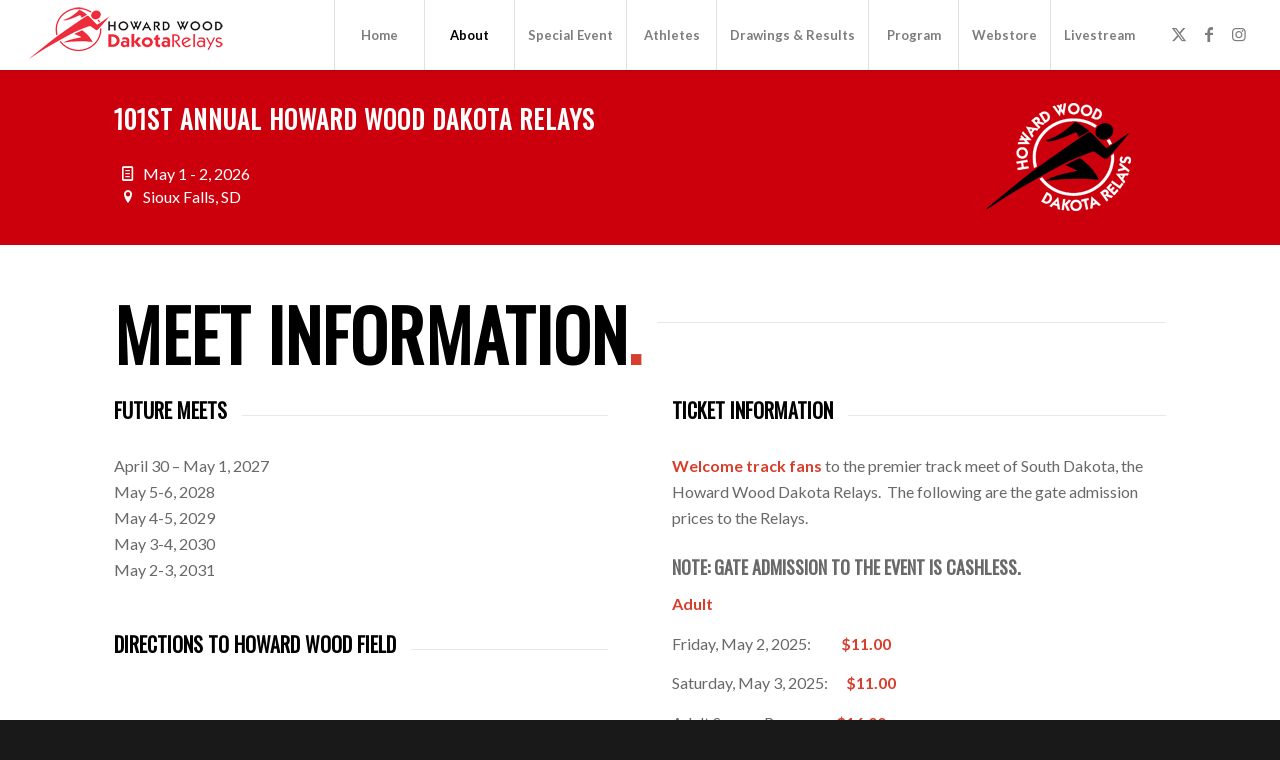

--- FILE ---
content_type: text/html; charset=UTF-8
request_url: https://www.dakotarelays.com/meet-information/
body_size: 16726
content:
<!DOCTYPE html>
<html lang="en-US" class="html_stretched responsive av-preloader-disabled  html_header_top html_logo_left html_main_nav_header html_menu_right html_custom html_header_sticky html_header_shrinking_disabled html_mobile_menu_tablet html_header_searchicon_disabled html_content_align_center html_header_unstick_top html_header_stretch html_minimal_header html_minimal_header_shadow html_elegant-blog html_av-submenu-hidden html_av-submenu-display-click html_av-overlay-side html_av-overlay-side-classic html_av-submenu-noclone html_entry_id_530 av-cookies-no-cookie-consent av-no-preview av-default-lightbox html_text_menu_active av-mobile-menu-switch-default">
<head><style>img.lazy{min-height:1px}</style><link href="https://www.dakotarelays.com/wp-content/plugins/w3-total-cache/pub/js/lazyload.min.js" as="script">
<meta charset="UTF-8" />
<meta name="robots" content="index, follow" />


<!-- mobile setting -->
<meta name="viewport" content="width=device-width, initial-scale=1">

<!-- Scripts/CSS and wp_head hook -->
<title>Meet Information &#038; Tickets &#8211; Howard Wood Dakota Relays</title>
<meta name='robots' content='max-image-preview:large' />
<link rel='dns-prefetch' href='//secure.gravatar.com' />
<link rel='dns-prefetch' href='//stats.wp.com' />
<link rel='dns-prefetch' href='//v0.wordpress.com' />
<link rel="alternate" type="application/rss+xml" title="Howard Wood Dakota Relays &raquo; Feed" href="https://www.dakotarelays.com/feed/" />
<link rel="alternate" type="application/rss+xml" title="Howard Wood Dakota Relays &raquo; Comments Feed" href="https://www.dakotarelays.com/comments/feed/" />
<link rel="alternate" title="oEmbed (JSON)" type="application/json+oembed" href="https://www.dakotarelays.com/wp-json/oembed/1.0/embed?url=https%3A%2F%2Fwww.dakotarelays.com%2Fmeet-information%2F" />
<link rel="alternate" title="oEmbed (XML)" type="text/xml+oembed" href="https://www.dakotarelays.com/wp-json/oembed/1.0/embed?url=https%3A%2F%2Fwww.dakotarelays.com%2Fmeet-information%2F&#038;format=xml" />
<style id='wp-img-auto-sizes-contain-inline-css' type='text/css'>
img:is([sizes=auto i],[sizes^="auto," i]){contain-intrinsic-size:3000px 1500px}
/*# sourceURL=wp-img-auto-sizes-contain-inline-css */
</style>
<style id='wp-block-library-inline-css' type='text/css'>
:root{--wp-block-synced-color:#7a00df;--wp-block-synced-color--rgb:122,0,223;--wp-bound-block-color:var(--wp-block-synced-color);--wp-editor-canvas-background:#ddd;--wp-admin-theme-color:#007cba;--wp-admin-theme-color--rgb:0,124,186;--wp-admin-theme-color-darker-10:#006ba1;--wp-admin-theme-color-darker-10--rgb:0,107,160.5;--wp-admin-theme-color-darker-20:#005a87;--wp-admin-theme-color-darker-20--rgb:0,90,135;--wp-admin-border-width-focus:2px}@media (min-resolution:192dpi){:root{--wp-admin-border-width-focus:1.5px}}.wp-element-button{cursor:pointer}:root .has-very-light-gray-background-color{background-color:#eee}:root .has-very-dark-gray-background-color{background-color:#313131}:root .has-very-light-gray-color{color:#eee}:root .has-very-dark-gray-color{color:#313131}:root .has-vivid-green-cyan-to-vivid-cyan-blue-gradient-background{background:linear-gradient(135deg,#00d084,#0693e3)}:root .has-purple-crush-gradient-background{background:linear-gradient(135deg,#34e2e4,#4721fb 50%,#ab1dfe)}:root .has-hazy-dawn-gradient-background{background:linear-gradient(135deg,#faaca8,#dad0ec)}:root .has-subdued-olive-gradient-background{background:linear-gradient(135deg,#fafae1,#67a671)}:root .has-atomic-cream-gradient-background{background:linear-gradient(135deg,#fdd79a,#004a59)}:root .has-nightshade-gradient-background{background:linear-gradient(135deg,#330968,#31cdcf)}:root .has-midnight-gradient-background{background:linear-gradient(135deg,#020381,#2874fc)}:root{--wp--preset--font-size--normal:16px;--wp--preset--font-size--huge:42px}.has-regular-font-size{font-size:1em}.has-larger-font-size{font-size:2.625em}.has-normal-font-size{font-size:var(--wp--preset--font-size--normal)}.has-huge-font-size{font-size:var(--wp--preset--font-size--huge)}.has-text-align-center{text-align:center}.has-text-align-left{text-align:left}.has-text-align-right{text-align:right}.has-fit-text{white-space:nowrap!important}#end-resizable-editor-section{display:none}.aligncenter{clear:both}.items-justified-left{justify-content:flex-start}.items-justified-center{justify-content:center}.items-justified-right{justify-content:flex-end}.items-justified-space-between{justify-content:space-between}.screen-reader-text{border:0;clip-path:inset(50%);height:1px;margin:-1px;overflow:hidden;padding:0;position:absolute;width:1px;word-wrap:normal!important}.screen-reader-text:focus{background-color:#ddd;clip-path:none;color:#444;display:block;font-size:1em;height:auto;left:5px;line-height:normal;padding:15px 23px 14px;text-decoration:none;top:5px;width:auto;z-index:100000}html :where(.has-border-color){border-style:solid}html :where([style*=border-top-color]){border-top-style:solid}html :where([style*=border-right-color]){border-right-style:solid}html :where([style*=border-bottom-color]){border-bottom-style:solid}html :where([style*=border-left-color]){border-left-style:solid}html :where([style*=border-width]){border-style:solid}html :where([style*=border-top-width]){border-top-style:solid}html :where([style*=border-right-width]){border-right-style:solid}html :where([style*=border-bottom-width]){border-bottom-style:solid}html :where([style*=border-left-width]){border-left-style:solid}html :where(img[class*=wp-image-]){height:auto;max-width:100%}:where(figure){margin:0 0 1em}html :where(.is-position-sticky){--wp-admin--admin-bar--position-offset:var(--wp-admin--admin-bar--height,0px)}@media screen and (max-width:600px){html :where(.is-position-sticky){--wp-admin--admin-bar--position-offset:0px}}

/*# sourceURL=wp-block-library-inline-css */
</style><style id='global-styles-inline-css' type='text/css'>
:root{--wp--preset--aspect-ratio--square: 1;--wp--preset--aspect-ratio--4-3: 4/3;--wp--preset--aspect-ratio--3-4: 3/4;--wp--preset--aspect-ratio--3-2: 3/2;--wp--preset--aspect-ratio--2-3: 2/3;--wp--preset--aspect-ratio--16-9: 16/9;--wp--preset--aspect-ratio--9-16: 9/16;--wp--preset--color--black: #000000;--wp--preset--color--cyan-bluish-gray: #abb8c3;--wp--preset--color--white: #ffffff;--wp--preset--color--pale-pink: #f78da7;--wp--preset--color--vivid-red: #cf2e2e;--wp--preset--color--luminous-vivid-orange: #ff6900;--wp--preset--color--luminous-vivid-amber: #fcb900;--wp--preset--color--light-green-cyan: #7bdcb5;--wp--preset--color--vivid-green-cyan: #00d084;--wp--preset--color--pale-cyan-blue: #8ed1fc;--wp--preset--color--vivid-cyan-blue: #0693e3;--wp--preset--color--vivid-purple: #9b51e0;--wp--preset--color--metallic-red: #b02b2c;--wp--preset--color--maximum-yellow-red: #edae44;--wp--preset--color--yellow-sun: #eeee22;--wp--preset--color--palm-leaf: #83a846;--wp--preset--color--aero: #7bb0e7;--wp--preset--color--old-lavender: #745f7e;--wp--preset--color--steel-teal: #5f8789;--wp--preset--color--raspberry-pink: #d65799;--wp--preset--color--medium-turquoise: #4ecac2;--wp--preset--gradient--vivid-cyan-blue-to-vivid-purple: linear-gradient(135deg,rgb(6,147,227) 0%,rgb(155,81,224) 100%);--wp--preset--gradient--light-green-cyan-to-vivid-green-cyan: linear-gradient(135deg,rgb(122,220,180) 0%,rgb(0,208,130) 100%);--wp--preset--gradient--luminous-vivid-amber-to-luminous-vivid-orange: linear-gradient(135deg,rgb(252,185,0) 0%,rgb(255,105,0) 100%);--wp--preset--gradient--luminous-vivid-orange-to-vivid-red: linear-gradient(135deg,rgb(255,105,0) 0%,rgb(207,46,46) 100%);--wp--preset--gradient--very-light-gray-to-cyan-bluish-gray: linear-gradient(135deg,rgb(238,238,238) 0%,rgb(169,184,195) 100%);--wp--preset--gradient--cool-to-warm-spectrum: linear-gradient(135deg,rgb(74,234,220) 0%,rgb(151,120,209) 20%,rgb(207,42,186) 40%,rgb(238,44,130) 60%,rgb(251,105,98) 80%,rgb(254,248,76) 100%);--wp--preset--gradient--blush-light-purple: linear-gradient(135deg,rgb(255,206,236) 0%,rgb(152,150,240) 100%);--wp--preset--gradient--blush-bordeaux: linear-gradient(135deg,rgb(254,205,165) 0%,rgb(254,45,45) 50%,rgb(107,0,62) 100%);--wp--preset--gradient--luminous-dusk: linear-gradient(135deg,rgb(255,203,112) 0%,rgb(199,81,192) 50%,rgb(65,88,208) 100%);--wp--preset--gradient--pale-ocean: linear-gradient(135deg,rgb(255,245,203) 0%,rgb(182,227,212) 50%,rgb(51,167,181) 100%);--wp--preset--gradient--electric-grass: linear-gradient(135deg,rgb(202,248,128) 0%,rgb(113,206,126) 100%);--wp--preset--gradient--midnight: linear-gradient(135deg,rgb(2,3,129) 0%,rgb(40,116,252) 100%);--wp--preset--font-size--small: 1rem;--wp--preset--font-size--medium: 1.125rem;--wp--preset--font-size--large: 1.75rem;--wp--preset--font-size--x-large: clamp(1.75rem, 3vw, 2.25rem);--wp--preset--spacing--20: 0.44rem;--wp--preset--spacing--30: 0.67rem;--wp--preset--spacing--40: 1rem;--wp--preset--spacing--50: 1.5rem;--wp--preset--spacing--60: 2.25rem;--wp--preset--spacing--70: 3.38rem;--wp--preset--spacing--80: 5.06rem;--wp--preset--shadow--natural: 6px 6px 9px rgba(0, 0, 0, 0.2);--wp--preset--shadow--deep: 12px 12px 50px rgba(0, 0, 0, 0.4);--wp--preset--shadow--sharp: 6px 6px 0px rgba(0, 0, 0, 0.2);--wp--preset--shadow--outlined: 6px 6px 0px -3px rgb(255, 255, 255), 6px 6px rgb(0, 0, 0);--wp--preset--shadow--crisp: 6px 6px 0px rgb(0, 0, 0);}:root { --wp--style--global--content-size: 800px;--wp--style--global--wide-size: 1130px; }:where(body) { margin: 0; }.wp-site-blocks > .alignleft { float: left; margin-right: 2em; }.wp-site-blocks > .alignright { float: right; margin-left: 2em; }.wp-site-blocks > .aligncenter { justify-content: center; margin-left: auto; margin-right: auto; }:where(.is-layout-flex){gap: 0.5em;}:where(.is-layout-grid){gap: 0.5em;}.is-layout-flow > .alignleft{float: left;margin-inline-start: 0;margin-inline-end: 2em;}.is-layout-flow > .alignright{float: right;margin-inline-start: 2em;margin-inline-end: 0;}.is-layout-flow > .aligncenter{margin-left: auto !important;margin-right: auto !important;}.is-layout-constrained > .alignleft{float: left;margin-inline-start: 0;margin-inline-end: 2em;}.is-layout-constrained > .alignright{float: right;margin-inline-start: 2em;margin-inline-end: 0;}.is-layout-constrained > .aligncenter{margin-left: auto !important;margin-right: auto !important;}.is-layout-constrained > :where(:not(.alignleft):not(.alignright):not(.alignfull)){max-width: var(--wp--style--global--content-size);margin-left: auto !important;margin-right: auto !important;}.is-layout-constrained > .alignwide{max-width: var(--wp--style--global--wide-size);}body .is-layout-flex{display: flex;}.is-layout-flex{flex-wrap: wrap;align-items: center;}.is-layout-flex > :is(*, div){margin: 0;}body .is-layout-grid{display: grid;}.is-layout-grid > :is(*, div){margin: 0;}body{padding-top: 0px;padding-right: 0px;padding-bottom: 0px;padding-left: 0px;}a:where(:not(.wp-element-button)){text-decoration: underline;}:root :where(.wp-element-button, .wp-block-button__link){background-color: #32373c;border-width: 0;color: #fff;font-family: inherit;font-size: inherit;font-style: inherit;font-weight: inherit;letter-spacing: inherit;line-height: inherit;padding-top: calc(0.667em + 2px);padding-right: calc(1.333em + 2px);padding-bottom: calc(0.667em + 2px);padding-left: calc(1.333em + 2px);text-decoration: none;text-transform: inherit;}.has-black-color{color: var(--wp--preset--color--black) !important;}.has-cyan-bluish-gray-color{color: var(--wp--preset--color--cyan-bluish-gray) !important;}.has-white-color{color: var(--wp--preset--color--white) !important;}.has-pale-pink-color{color: var(--wp--preset--color--pale-pink) !important;}.has-vivid-red-color{color: var(--wp--preset--color--vivid-red) !important;}.has-luminous-vivid-orange-color{color: var(--wp--preset--color--luminous-vivid-orange) !important;}.has-luminous-vivid-amber-color{color: var(--wp--preset--color--luminous-vivid-amber) !important;}.has-light-green-cyan-color{color: var(--wp--preset--color--light-green-cyan) !important;}.has-vivid-green-cyan-color{color: var(--wp--preset--color--vivid-green-cyan) !important;}.has-pale-cyan-blue-color{color: var(--wp--preset--color--pale-cyan-blue) !important;}.has-vivid-cyan-blue-color{color: var(--wp--preset--color--vivid-cyan-blue) !important;}.has-vivid-purple-color{color: var(--wp--preset--color--vivid-purple) !important;}.has-metallic-red-color{color: var(--wp--preset--color--metallic-red) !important;}.has-maximum-yellow-red-color{color: var(--wp--preset--color--maximum-yellow-red) !important;}.has-yellow-sun-color{color: var(--wp--preset--color--yellow-sun) !important;}.has-palm-leaf-color{color: var(--wp--preset--color--palm-leaf) !important;}.has-aero-color{color: var(--wp--preset--color--aero) !important;}.has-old-lavender-color{color: var(--wp--preset--color--old-lavender) !important;}.has-steel-teal-color{color: var(--wp--preset--color--steel-teal) !important;}.has-raspberry-pink-color{color: var(--wp--preset--color--raspberry-pink) !important;}.has-medium-turquoise-color{color: var(--wp--preset--color--medium-turquoise) !important;}.has-black-background-color{background-color: var(--wp--preset--color--black) !important;}.has-cyan-bluish-gray-background-color{background-color: var(--wp--preset--color--cyan-bluish-gray) !important;}.has-white-background-color{background-color: var(--wp--preset--color--white) !important;}.has-pale-pink-background-color{background-color: var(--wp--preset--color--pale-pink) !important;}.has-vivid-red-background-color{background-color: var(--wp--preset--color--vivid-red) !important;}.has-luminous-vivid-orange-background-color{background-color: var(--wp--preset--color--luminous-vivid-orange) !important;}.has-luminous-vivid-amber-background-color{background-color: var(--wp--preset--color--luminous-vivid-amber) !important;}.has-light-green-cyan-background-color{background-color: var(--wp--preset--color--light-green-cyan) !important;}.has-vivid-green-cyan-background-color{background-color: var(--wp--preset--color--vivid-green-cyan) !important;}.has-pale-cyan-blue-background-color{background-color: var(--wp--preset--color--pale-cyan-blue) !important;}.has-vivid-cyan-blue-background-color{background-color: var(--wp--preset--color--vivid-cyan-blue) !important;}.has-vivid-purple-background-color{background-color: var(--wp--preset--color--vivid-purple) !important;}.has-metallic-red-background-color{background-color: var(--wp--preset--color--metallic-red) !important;}.has-maximum-yellow-red-background-color{background-color: var(--wp--preset--color--maximum-yellow-red) !important;}.has-yellow-sun-background-color{background-color: var(--wp--preset--color--yellow-sun) !important;}.has-palm-leaf-background-color{background-color: var(--wp--preset--color--palm-leaf) !important;}.has-aero-background-color{background-color: var(--wp--preset--color--aero) !important;}.has-old-lavender-background-color{background-color: var(--wp--preset--color--old-lavender) !important;}.has-steel-teal-background-color{background-color: var(--wp--preset--color--steel-teal) !important;}.has-raspberry-pink-background-color{background-color: var(--wp--preset--color--raspberry-pink) !important;}.has-medium-turquoise-background-color{background-color: var(--wp--preset--color--medium-turquoise) !important;}.has-black-border-color{border-color: var(--wp--preset--color--black) !important;}.has-cyan-bluish-gray-border-color{border-color: var(--wp--preset--color--cyan-bluish-gray) !important;}.has-white-border-color{border-color: var(--wp--preset--color--white) !important;}.has-pale-pink-border-color{border-color: var(--wp--preset--color--pale-pink) !important;}.has-vivid-red-border-color{border-color: var(--wp--preset--color--vivid-red) !important;}.has-luminous-vivid-orange-border-color{border-color: var(--wp--preset--color--luminous-vivid-orange) !important;}.has-luminous-vivid-amber-border-color{border-color: var(--wp--preset--color--luminous-vivid-amber) !important;}.has-light-green-cyan-border-color{border-color: var(--wp--preset--color--light-green-cyan) !important;}.has-vivid-green-cyan-border-color{border-color: var(--wp--preset--color--vivid-green-cyan) !important;}.has-pale-cyan-blue-border-color{border-color: var(--wp--preset--color--pale-cyan-blue) !important;}.has-vivid-cyan-blue-border-color{border-color: var(--wp--preset--color--vivid-cyan-blue) !important;}.has-vivid-purple-border-color{border-color: var(--wp--preset--color--vivid-purple) !important;}.has-metallic-red-border-color{border-color: var(--wp--preset--color--metallic-red) !important;}.has-maximum-yellow-red-border-color{border-color: var(--wp--preset--color--maximum-yellow-red) !important;}.has-yellow-sun-border-color{border-color: var(--wp--preset--color--yellow-sun) !important;}.has-palm-leaf-border-color{border-color: var(--wp--preset--color--palm-leaf) !important;}.has-aero-border-color{border-color: var(--wp--preset--color--aero) !important;}.has-old-lavender-border-color{border-color: var(--wp--preset--color--old-lavender) !important;}.has-steel-teal-border-color{border-color: var(--wp--preset--color--steel-teal) !important;}.has-raspberry-pink-border-color{border-color: var(--wp--preset--color--raspberry-pink) !important;}.has-medium-turquoise-border-color{border-color: var(--wp--preset--color--medium-turquoise) !important;}.has-vivid-cyan-blue-to-vivid-purple-gradient-background{background: var(--wp--preset--gradient--vivid-cyan-blue-to-vivid-purple) !important;}.has-light-green-cyan-to-vivid-green-cyan-gradient-background{background: var(--wp--preset--gradient--light-green-cyan-to-vivid-green-cyan) !important;}.has-luminous-vivid-amber-to-luminous-vivid-orange-gradient-background{background: var(--wp--preset--gradient--luminous-vivid-amber-to-luminous-vivid-orange) !important;}.has-luminous-vivid-orange-to-vivid-red-gradient-background{background: var(--wp--preset--gradient--luminous-vivid-orange-to-vivid-red) !important;}.has-very-light-gray-to-cyan-bluish-gray-gradient-background{background: var(--wp--preset--gradient--very-light-gray-to-cyan-bluish-gray) !important;}.has-cool-to-warm-spectrum-gradient-background{background: var(--wp--preset--gradient--cool-to-warm-spectrum) !important;}.has-blush-light-purple-gradient-background{background: var(--wp--preset--gradient--blush-light-purple) !important;}.has-blush-bordeaux-gradient-background{background: var(--wp--preset--gradient--blush-bordeaux) !important;}.has-luminous-dusk-gradient-background{background: var(--wp--preset--gradient--luminous-dusk) !important;}.has-pale-ocean-gradient-background{background: var(--wp--preset--gradient--pale-ocean) !important;}.has-electric-grass-gradient-background{background: var(--wp--preset--gradient--electric-grass) !important;}.has-midnight-gradient-background{background: var(--wp--preset--gradient--midnight) !important;}.has-small-font-size{font-size: var(--wp--preset--font-size--small) !important;}.has-medium-font-size{font-size: var(--wp--preset--font-size--medium) !important;}.has-large-font-size{font-size: var(--wp--preset--font-size--large) !important;}.has-x-large-font-size{font-size: var(--wp--preset--font-size--x-large) !important;}
/*# sourceURL=global-styles-inline-css */
</style>

<link rel='stylesheet' id='avia-merged-styles-css' href='https://www.dakotarelays.com/wp-content/uploads/dynamic_avia/avia-merged-styles-c80d8233f9e4de827abc847b42905c83---69698184076f3.css' type='text/css' media='all' />
<link rel='stylesheet' id='avia-single-post-530-css' href='https://www.dakotarelays.com/wp-content/uploads/dynamic_avia/avia_posts_css/post-530.css?ver=ver-1768546947' type='text/css' media='all' />
<script type="92357a0c8de7347a5422c2ce-text/javascript" src="https://www.dakotarelays.com/wp-content/uploads/dynamic_avia/avia-head-scripts-4eef96767e7ec578c4dcc5eae96076c2---696981845eccc.js" id="avia-head-scripts-js"></script>
<link rel="https://api.w.org/" href="https://www.dakotarelays.com/wp-json/" /><link rel="alternate" title="JSON" type="application/json" href="https://www.dakotarelays.com/wp-json/wp/v2/pages/530" /><link rel="EditURI" type="application/rsd+xml" title="RSD" href="https://www.dakotarelays.com/xmlrpc.php?rsd" />
<meta name="generator" content="WordPress 6.9" />
<link rel="canonical" href="https://www.dakotarelays.com/meet-information/" />
<link rel='shortlink' href='https://wp.me/P6Pthy-8y' />
<script type="92357a0c8de7347a5422c2ce-text/javascript">
(function(url){
	if(/(?:Chrome\/26\.0\.1410\.63 Safari\/537\.31|WordfenceTestMonBot)/.test(navigator.userAgent)){ return; }
	var addEvent = function(evt, handler) {
		if (window.addEventListener) {
			document.addEventListener(evt, handler, false);
		} else if (window.attachEvent) {
			document.attachEvent('on' + evt, handler);
		}
	};
	var removeEvent = function(evt, handler) {
		if (window.removeEventListener) {
			document.removeEventListener(evt, handler, false);
		} else if (window.detachEvent) {
			document.detachEvent('on' + evt, handler);
		}
	};
	var evts = 'contextmenu dblclick drag dragend dragenter dragleave dragover dragstart drop keydown keypress keyup mousedown mousemove mouseout mouseover mouseup mousewheel scroll'.split(' ');
	var logHuman = function() {
		if (window.wfLogHumanRan) { return; }
		window.wfLogHumanRan = true;
		var wfscr = document.createElement('script');
		wfscr.type = 'text/javascript';
		wfscr.async = true;
		wfscr.src = url + '&r=' + Math.random();
		(document.getElementsByTagName('head')[0]||document.getElementsByTagName('body')[0]).appendChild(wfscr);
		for (var i = 0; i < evts.length; i++) {
			removeEvent(evts[i], logHuman);
		}
	};
	for (var i = 0; i < evts.length; i++) {
		addEvent(evts[i], logHuman);
	}
})('//www.dakotarelays.com/?wordfence_lh=1&hid=3D06FEC42B11575971E02C3D6D73BC33');
</script>	<style>img#wpstats{display:none}</style>
		

<!--[if lt IE 9]><script src="https://www.dakotarelays.com/wp-content/themes/enfold/js/html5shiv.js"></script><![endif]--><link rel="profile" href="https://gmpg.org/xfn/11" />
<link rel="alternate" type="application/rss+xml" title="Howard Wood Dakota Relays RSS2 Feed" href="https://www.dakotarelays.com/feed/" />
<link rel="pingback" href="https://www.dakotarelays.com/xmlrpc.php" />

<style type='text/css' media='screen'>
 #top #header_main > .container, #top #header_main > .container .main_menu  .av-main-nav > li > a, #top #header_main #menu-item-shop .cart_dropdown_link{ height:70px; line-height: 70px; }
 .html_top_nav_header .av-logo-container{ height:70px;  }
 .html_header_top.html_header_sticky #top #wrap_all #main{ padding-top:70px; } 
</style>

<!-- Jetpack Open Graph Tags -->
<meta property="og:type" content="article" />
<meta property="og:title" content="Meet Information &#038; Tickets" />
<meta property="og:url" content="https://www.dakotarelays.com/meet-information/" />
<meta property="og:description" content="Visit the post for more." />
<meta property="article:published_time" content="2016-05-11T13:53:03+00:00" />
<meta property="article:modified_time" content="2025-05-19T15:50:34+00:00" />
<meta property="og:site_name" content="Howard Wood Dakota Relays" />
<meta property="og:image" content="https://s0.wp.com/i/blank.jpg" />
<meta property="og:image:width" content="200" />
<meta property="og:image:height" content="200" />
<meta property="og:image:alt" content="" />
<meta property="og:locale" content="en_US" />
<meta name="twitter:text:title" content="Meet Information &#038; Tickets" />
<meta name="twitter:card" content="summary" />
<meta name="twitter:description" content="Visit the post for more." />

<!-- End Jetpack Open Graph Tags -->

<!-- To speed up the rendering and to display the site as fast as possible to the user we include some styles and scripts for above the fold content inline -->
<script type="92357a0c8de7347a5422c2ce-text/javascript">'use strict';var avia_is_mobile=!1;if(/Android|webOS|iPhone|iPad|iPod|BlackBerry|IEMobile|Opera Mini/i.test(navigator.userAgent)&&'ontouchstart' in document.documentElement){avia_is_mobile=!0;document.documentElement.className+=' avia_mobile '}
else{document.documentElement.className+=' avia_desktop '};document.documentElement.className+=' js_active ';(function(){var e=['-webkit-','-moz-','-ms-',''],n='',o=!1,a=!1;for(var t in e){if(e[t]+'transform' in document.documentElement.style){o=!0;n=e[t]+'transform'};if(e[t]+'perspective' in document.documentElement.style){a=!0}};if(o){document.documentElement.className+=' avia_transform '};if(a){document.documentElement.className+=' avia_transform3d '};if(typeof document.getElementsByClassName=='function'&&typeof document.documentElement.getBoundingClientRect=='function'&&avia_is_mobile==!1){if(n&&window.innerHeight>0){setTimeout(function(){var e=0,o={},a=0,t=document.getElementsByClassName('av-parallax'),i=window.pageYOffset||document.documentElement.scrollTop;for(e=0;e<t.length;e++){t[e].style.top='0px';o=t[e].getBoundingClientRect();a=Math.ceil((window.innerHeight+i-o.top)*0.3);t[e].style[n]='translate(0px, '+a+'px)';t[e].style.top='auto';t[e].className+=' enabled-parallax '}},50)}}})();</script><style type="text/css">
		@font-face {font-family: 'entypo-fontello-enfold'; font-weight: normal; font-style: normal; font-display: auto;
		src: url('https://www.dakotarelays.com/wp-content/themes/enfold/config-templatebuilder/avia-template-builder/assets/fonts/entypo-fontello-enfold/entypo-fontello-enfold.woff2') format('woff2'),
		url('https://www.dakotarelays.com/wp-content/themes/enfold/config-templatebuilder/avia-template-builder/assets/fonts/entypo-fontello-enfold/entypo-fontello-enfold.woff') format('woff'),
		url('https://www.dakotarelays.com/wp-content/themes/enfold/config-templatebuilder/avia-template-builder/assets/fonts/entypo-fontello-enfold/entypo-fontello-enfold.ttf') format('truetype'),
		url('https://www.dakotarelays.com/wp-content/themes/enfold/config-templatebuilder/avia-template-builder/assets/fonts/entypo-fontello-enfold/entypo-fontello-enfold.svg#entypo-fontello-enfold') format('svg'),
		url('https://www.dakotarelays.com/wp-content/themes/enfold/config-templatebuilder/avia-template-builder/assets/fonts/entypo-fontello-enfold/entypo-fontello-enfold.eot'),
		url('https://www.dakotarelays.com/wp-content/themes/enfold/config-templatebuilder/avia-template-builder/assets/fonts/entypo-fontello-enfold/entypo-fontello-enfold.eot?#iefix') format('embedded-opentype');
		}

		#top .avia-font-entypo-fontello-enfold, body .avia-font-entypo-fontello-enfold, html body [data-av_iconfont='entypo-fontello-enfold']:before{ font-family: 'entypo-fontello-enfold'; }
		
		@font-face {font-family: 'entypo-fontello'; font-weight: normal; font-style: normal; font-display: auto;
		src: url('https://www.dakotarelays.com/wp-content/themes/enfold/config-templatebuilder/avia-template-builder/assets/fonts/entypo-fontello/entypo-fontello.woff2') format('woff2'),
		url('https://www.dakotarelays.com/wp-content/themes/enfold/config-templatebuilder/avia-template-builder/assets/fonts/entypo-fontello/entypo-fontello.woff') format('woff'),
		url('https://www.dakotarelays.com/wp-content/themes/enfold/config-templatebuilder/avia-template-builder/assets/fonts/entypo-fontello/entypo-fontello.ttf') format('truetype'),
		url('https://www.dakotarelays.com/wp-content/themes/enfold/config-templatebuilder/avia-template-builder/assets/fonts/entypo-fontello/entypo-fontello.svg#entypo-fontello') format('svg'),
		url('https://www.dakotarelays.com/wp-content/themes/enfold/config-templatebuilder/avia-template-builder/assets/fonts/entypo-fontello/entypo-fontello.eot'),
		url('https://www.dakotarelays.com/wp-content/themes/enfold/config-templatebuilder/avia-template-builder/assets/fonts/entypo-fontello/entypo-fontello.eot?#iefix') format('embedded-opentype');
		}

		#top .avia-font-entypo-fontello, body .avia-font-entypo-fontello, html body [data-av_iconfont='entypo-fontello']:before{ font-family: 'entypo-fontello'; }
		
		@font-face {font-family: 'flaticon-sports'; font-weight: normal; font-style: normal; font-display: auto;
		src: url('https://www.dakotarelays.com/wp-content/uploads/avia_fonts/flaticon-sports/flaticon-sports.woff2') format('woff2'),
		url('https://www.dakotarelays.com/wp-content/uploads/avia_fonts/flaticon-sports/flaticon-sports.woff') format('woff'),
		url('https://www.dakotarelays.com/wp-content/uploads/avia_fonts/flaticon-sports/flaticon-sports.ttf') format('truetype'),
		url('https://www.dakotarelays.com/wp-content/uploads/avia_fonts/flaticon-sports/flaticon-sports.svg#flaticon-sports') format('svg'),
		url('https://www.dakotarelays.com/wp-content/uploads/avia_fonts/flaticon-sports/flaticon-sports.eot'),
		url('https://www.dakotarelays.com/wp-content/uploads/avia_fonts/flaticon-sports/flaticon-sports.eot?#iefix') format('embedded-opentype');
		}

		#top .avia-font-flaticon-sports, body .avia-font-flaticon-sports, html body [data-av_iconfont='flaticon-sports']:before{ font-family: 'flaticon-sports'; }
		</style>

<!--
Debugging Info for Theme support: 

Theme: Enfold
Version: 7.1.3
Installed: enfold
AviaFramework Version: 5.6
AviaBuilder Version: 6.0
aviaElementManager Version: 1.0.1
ML:256-PU:52-PLA:9
WP:6.9
Compress: CSS:all theme files - JS:all theme files
Updates: enabled - token has changed and not verified
PLAu:7
-->
</head>

<body id="top" class="wp-singular page-template-default page page-id-530 page-parent wp-theme-enfold stretched rtl_columns av-curtain-numeric oswald lato  post-type-page avia-responsive-images-support" itemscope="itemscope" itemtype="https://schema.org/WebPage" >

	
	<div id='wrap_all'>

	
<header id='header' class='all_colors header_color light_bg_color  av_header_top av_logo_left av_main_nav_header av_menu_right av_custom av_header_sticky av_header_shrinking_disabled av_header_stretch av_mobile_menu_tablet av_header_searchicon_disabled av_header_unstick_top av_seperator_big_border av_minimal_header av_minimal_header_shadow av_bottom_nav_disabled '  data-av_shrink_factor='50' role="banner" itemscope="itemscope" itemtype="https://schema.org/WPHeader" >

		<div  id='header_main' class='container_wrap container_wrap_logo'>

        <div class='container av-logo-container'><div class='inner-container'><span class='logo avia-standard-logo'><a href='https://www.dakotarelays.com/' class='' aria-label='Logo' title='Logo'><img class="lazy" src="data:image/svg+xml,%3Csvg%20xmlns='http://www.w3.org/2000/svg'%20viewBox='0%200%20300%20100'%3E%3C/svg%3E" data-src="https://www.dakotarelays.com/wp-content/uploads/2017/03/Logo.png" height="100" width="300" alt='Howard Wood Dakota Relays' title='Logo' /></a></span><nav class='main_menu' data-selectname='Select a page'  role="navigation" itemscope="itemscope" itemtype="https://schema.org/SiteNavigationElement" ><div class="avia-menu av-main-nav-wrap av_menu_icon_beside"><ul role="menu" class="menu av-main-nav" id="avia-menu"><li role="menuitem" id="menu-item-3852" class="menu-item menu-item-type-custom menu-item-object-custom menu-item-home menu-item-top-level menu-item-top-level-1"><a href="https://www.dakotarelays.com/" itemprop="url" tabindex="0"><span class="avia-bullet"></span><span class="avia-menu-text">Home</span><span class="avia-menu-fx"><span class="avia-arrow-wrap"><span class="avia-arrow"></span></span></span></a></li>
<li role="menuitem" id="menu-item-3853" class="menu-item menu-item-type-custom menu-item-object-custom current-menu-ancestor current-menu-parent menu-item-has-children menu-item-top-level menu-item-top-level-2"><a href="#" itemprop="url" tabindex="0"><span class="avia-bullet"></span><span class="avia-menu-text">About</span><span class="avia-menu-fx"><span class="avia-arrow-wrap"><span class="avia-arrow"></span></span></span></a>


<ul class="sub-menu">
	<li role="menuitem" id="menu-item-3857" class="menu-item menu-item-type-post_type menu-item-object-page current-menu-item page_item page-item-530 current_page_item"><a href="https://www.dakotarelays.com/meet-information/" itemprop="url" tabindex="0"><span class="avia-bullet"></span><span class="avia-menu-text">Meet Information &#038; Tickets</span></a></li>
	<li role="menuitem" id="menu-item-3866" class="menu-item menu-item-type-post_type menu-item-object-page"><a href="https://www.dakotarelays.com/standards-and-criteria/" itemprop="url" tabindex="0"><span class="avia-bullet"></span><span class="avia-menu-text">Standards &#038; Criteria</span></a></li>
	<li role="menuitem" id="menu-item-4455" class="menu-item menu-item-type-custom menu-item-object-custom"><a target="_blank" href="https://runsignup.com/Race/SD/SiouxFalls/HowardWoodDakotaRelaysVolunteers" itemprop="url" tabindex="0"><span class="avia-bullet"></span><span class="avia-menu-text">Volunteers</span></a></li>
	<li role="menuitem" id="menu-item-3856" class="menu-item menu-item-type-post_type menu-item-object-page"><a href="https://www.dakotarelays.com/meet-information/schedule-of-events/" itemprop="url" tabindex="0"><span class="avia-bullet"></span><span class="avia-menu-text">Schedule of Events</span></a></li>
	<li role="menuitem" id="menu-item-4531" class="menu-item menu-item-type-custom menu-item-object-custom"><a target="_blank" href="https://www.mikebyrnesphotography.com/Track-XC/Howard-Wood-Dakota-Relays" itemprop="url" tabindex="0"><span class="avia-bullet"></span><span class="avia-menu-text">Photo Gallery</span></a></li>
	<li role="menuitem" id="menu-item-3860" class="menu-item menu-item-type-post_type menu-item-object-page"><a href="https://www.dakotarelays.com/meet-information/become-a-sponsor/" itemprop="url" tabindex="0"><span class="avia-bullet"></span><span class="avia-menu-text">Become a Sponsor</span></a></li>
	<li role="menuitem" id="menu-item-4442" class="menu-item menu-item-type-post_type menu-item-object-page"><a href="https://www.dakotarelays.com/hall-of-fame/" itemprop="url" tabindex="0"><span class="avia-bullet"></span><span class="avia-menu-text">Hall of Fame</span></a></li>
	<li role="menuitem" id="menu-item-4443" class="menu-item menu-item-type-post_type menu-item-object-page"><a href="https://www.dakotarelays.com/honorary-referees/" itemprop="url" tabindex="0"><span class="avia-bullet"></span><span class="avia-menu-text">Honorary Referees</span></a></li>
	<li role="menuitem" id="menu-item-4470" class="menu-item menu-item-type-post_type menu-item-object-page"><a href="https://www.dakotarelays.com/media/" itemprop="url" tabindex="0"><span class="avia-bullet"></span><span class="avia-menu-text">Media</span></a></li>
</ul>
</li>
<li role="menuitem" id="menu-item-3861" class="menu-item menu-item-type-post_type menu-item-object-page menu-item-mega-parent  menu-item-top-level menu-item-top-level-3"><a href="https://www.dakotarelays.com/special-event-winners/" itemprop="url" tabindex="0"><span class="avia-bullet"></span><span class="avia-menu-text">Special Event</span><span class="avia-menu-fx"><span class="avia-arrow-wrap"><span class="avia-arrow"></span></span></span></a></li>
<li role="menuitem" id="menu-item-3854" class="menu-item menu-item-type-custom menu-item-object-custom menu-item-has-children menu-item-top-level menu-item-top-level-4"><a href="#" itemprop="url" tabindex="0"><span class="avia-bullet"></span><span class="avia-menu-text">Athletes</span><span class="avia-menu-fx"><span class="avia-arrow-wrap"><span class="avia-arrow"></span></span></span></a>


<ul class="sub-menu">
	<li role="menuitem" id="menu-item-4161" class="menu-item menu-item-type-custom menu-item-object-custom"><a target="_blank" href="https://www.dakotarelays.com/wp-content/uploads/2025/05/2025-HW-Athlete-Rosters-by-Comp-and-Team.pdf" itemprop="url" tabindex="0"><span class="avia-bullet"></span><span class="avia-menu-text">2025 Participants</span></a></li>
	<li role="menuitem" id="menu-item-3862" class="menu-item menu-item-type-post_type menu-item-object-page"><a href="https://www.dakotarelays.com/registration/" itemprop="url" tabindex="0"><span class="avia-bullet"></span><span class="avia-menu-text">Registration</span></a></li>
	<li role="menuitem" id="menu-item-3864" class="menu-item menu-item-type-post_type menu-item-object-page"><a href="https://www.dakotarelays.com/records/" itemprop="url" tabindex="0"><span class="avia-bullet"></span><span class="avia-menu-text">Records</span></a></li>
	<li role="menuitem" id="menu-item-3865" class="menu-item menu-item-type-post_type menu-item-object-page"><a href="https://www.dakotarelays.com/scholarship/" itemprop="url" tabindex="0"><span class="avia-bullet"></span><span class="avia-menu-text">Scholarship</span></a></li>
</ul>
</li>
<li role="menuitem" id="menu-item-3905" class="menu-item menu-item-type-post_type menu-item-object-page menu-item-top-level menu-item-top-level-5"><a href="https://www.dakotarelays.com/drawings-results/" itemprop="url" tabindex="0"><span class="avia-bullet"></span><span class="avia-menu-text">Drawings &#038; Results</span><span class="avia-menu-fx"><span class="avia-arrow-wrap"><span class="avia-arrow"></span></span></span></a></li>
<li role="menuitem" id="menu-item-3867" class="menu-item menu-item-type-post_type menu-item-object-page menu-item-mega-parent  menu-item-top-level menu-item-top-level-6"><a href="https://www.dakotarelays.com/program/" itemprop="url" tabindex="0"><span class="avia-bullet"></span><span class="avia-menu-text">Program</span><span class="avia-menu-fx"><span class="avia-arrow-wrap"><span class="avia-arrow"></span></span></span></a></li>
<li role="menuitem" id="menu-item-3855" class="menu-item menu-item-type-custom menu-item-object-custom menu-item-top-level menu-item-top-level-7"><a target="_blank" href="https://mrghauff.chipply.com/howardwoodrelays/store.aspx" itemprop="url" tabindex="0"><span class="avia-bullet"></span><span class="avia-menu-text">Webstore</span><span class="avia-menu-fx"><span class="avia-arrow-wrap"><span class="avia-arrow"></span></span></span></a></li>
<li role="menuitem" id="menu-item-3868" class="menu-item menu-item-type-custom menu-item-object-custom menu-item-top-level menu-item-top-level-8"><a target="_blank" href="https://www.youtube.com/@howardwoodfieldsfsd334/streams" itemprop="url" tabindex="0"><span class="avia-bullet"></span><span class="avia-menu-text">Livestream</span><span class="avia-menu-fx"><span class="avia-arrow-wrap"><span class="avia-arrow"></span></span></span></a></li>
<li class="av-burger-menu-main menu-item-avia-special " role="menuitem">
	        			<a href="#" aria-label="Menu" aria-hidden="false">
							<span class="av-hamburger av-hamburger--spin av-js-hamburger">
								<span class="av-hamburger-box">
						          <span class="av-hamburger-inner"></span>
						          <strong>Menu</strong>
								</span>
							</span>
							<span class="avia_hidden_link_text">Menu</span>
						</a>
	        		   </li></ul></div><ul class='noLightbox social_bookmarks icon_count_3'><li class='social_bookmarks_twitter av-social-link-twitter social_icon_1 avia_social_iconfont'><a  target="_blank" aria-label="Link to X" href='https://twitter.com/dakotarelays/' data-av_icon='' data-av_iconfont='entypo-fontello' title="Link to X" desc="Link to X" title='Link to X'><span class='avia_hidden_link_text'>Link to X</span></a></li><li class='social_bookmarks_facebook av-social-link-facebook social_icon_2 avia_social_iconfont'><a  target="_blank" aria-label="Link to Facebook" href='https://www.facebook.com/dakotarelays/' data-av_icon='' data-av_iconfont='entypo-fontello' title="Link to Facebook" desc="Link to Facebook" title='Link to Facebook'><span class='avia_hidden_link_text'>Link to Facebook</span></a></li><li class='social_bookmarks_instagram av-social-link-instagram social_icon_3 avia_social_iconfont'><a  target="_blank" aria-label="Link to Instagram" href='https://www.instagram.com/dakotarelays/' data-av_icon='' data-av_iconfont='entypo-fontello' title="Link to Instagram" desc="Link to Instagram" title='Link to Instagram'><span class='avia_hidden_link_text'>Link to Instagram</span></a></li></ul></nav></div> </div> 
		<!-- end container_wrap-->
		</div>
<div class="header_bg"></div>
<!-- end header -->
</header>

	<div id='main' class='all_colors' data-scroll-offset='70'>

	<div id='av_section_1'  class='avia-section av-11btq4q-df943b15f342091b2ee4656fc9347ad4 alternate_color avia-section-no-padding avia-no-shadow  avia-builder-el-0  el_before_av_section  avia-builder-el-first  avia-bg-style-scroll av-minimum-height av-minimum-height-custom av-height-custom  container_wrap fullsize'   data-av_minimum_height_px='175'><div class='container av-section-cont-open' style='height:175px'><main  role="main" itemprop="mainContentOfPage"  class='template-page content  av-content-full alpha units'><div class='post-entry post-entry-type-page post-entry-530'><div class='entry-content-wrapper clearfix'>
<div class='flex_column_table av-z29roq-82d200ec300ebaa26e4a52a3c612edab sc-av_three_fourth av-equal-height-column-flextable'><div  class='flex_column av-z29roq-82d200ec300ebaa26e4a52a3c612edab av_three_fourth  avia-builder-el-1  el_before_av_one_fourth  avia-builder-el-first  first flex_column_table_cell av-equal-height-column av-align-middle av-zero-column-padding  '     ><div  class='av-special-heading av-khihss2r-6a848943e2f0c48f7bb929ec9d956694 av-special-heading-h2 custom-color-heading blockquote modern-quote  avia-builder-el-2  el_before_av_iconlist  avia-builder-el-first  av-inherit-size av-linked-heading'><h2 class='av-special-heading-tag '  itemprop="headline"  >101st Annual Howard Wood Dakota Relays</h2><div class="special-heading-border"><div class="special-heading-inner-border"></div></div></div>
<div  class='avia-icon-list-container av-wk43ju-db7ea0011da3dc0e1fd948db2e8f9263  avia-builder-el-3  el_after_av_heading  avia-builder-el-last '><ul class='avia-icon-list avia_animate_when_almost_visible avia-icon-list-left av-iconlist-small av-wk43ju-db7ea0011da3dc0e1fd948db2e8f9263 avia-iconlist-animate'>
<li><div class='iconlist_icon av-72ig2-a200f180fe4598f4f1d4b31e84973b42 avia-font-entypo-fontello avia-iconfont avia-font-entypo-fontello'><span class='av-icon-char' data-av_icon='' data-av_iconfont='entypo-fontello' aria-hidden="true"></span></div><article class="article-icon-entry av-iconlist-empty"  itemscope="itemscope" itemtype="https://schema.org/CreativeWork" ><div class="iconlist_content_wrap"><header class="entry-content-header" aria-label="Icon: May 1 - 2, 2026"><div class='av_iconlist_title iconlist_title_small  '  itemprop="headline" >May 1 - 2, 2026</div></header><div class='iconlist_content '  itemprop="text" ></div></div><footer class="entry-footer"></footer></article><div class="iconlist-timeline"></div></li>
<li><div class='iconlist_icon av-tgs1fe-202745fb81c727622575856b186ba2fb avia-font-entypo-fontello avia-iconfont avia-font-entypo-fontello'><span class='av-icon-char' data-av_icon='' data-av_iconfont='entypo-fontello' aria-hidden="true"></span></div><article class="article-icon-entry av-iconlist-empty"  itemscope="itemscope" itemtype="https://schema.org/CreativeWork" ><div class="iconlist_content_wrap"><header class="entry-content-header" aria-label="Icon: Sioux Falls, SD"><div class='av_iconlist_title iconlist_title_small  '  itemprop="headline" >Sioux Falls, SD</div></header><div class='iconlist_content '  itemprop="text" ></div></div><footer class="entry-footer"></footer></article><div class="iconlist-timeline"></div></li>
</ul></div></div><div class='av-flex-placeholder'></div><div  class='flex_column av-rhjqm2-387619ab0409276c9ec283de0dd25651 av_one_fourth  avia-builder-el-4  el_after_av_three_fourth  avia-builder-el-last  flex_column_table_cell av-equal-height-column av-align-middle av-zero-column-padding  '     ><div  class='avia-image-container av-2k8a8a-5a36829524136c22b2f06ee87db04290 av-styling- avia-align-center  avia-builder-el-5  avia-builder-el-no-sibling '   itemprop="image" itemscope="itemscope" itemtype="https://schema.org/ImageObject" ><div class="avia-image-container-inner"><div class="avia-image-overlay-wrap"><img decoding="async" fetchpriority="high" class='wp-image-2958 avia-img-lazy-loading-not-2958 avia_image  lazy' src="data:image/svg+xml,%3Csvg%20xmlns='http://www.w3.org/2000/svg'%20viewBox='0%200%20145%20108'%3E%3C/svg%3E" data-src="https://www.dakotarelays.com/wp-content/uploads/2019/12/HowieDakotaRelaysVector-White-Black_small.png" alt='' title='HowieDakotaRelaysVector-(White-Black)_small'  height="108" width="145"  itemprop="thumbnailUrl"  /></div></div></div></div></div><!--close column table wrapper. Autoclose: 1 --></div></div></main><!-- close content main element --></div></div><div id='av_section_2'  class='avia-section av-cu7jk2-eee4edda9d8295f6deb0e53aaf7141e5 main_color avia-section-default avia-no-border-styling  avia-builder-el-6  el_after_av_section  el_before_av_section  avia-bg-style-scroll container_wrap fullsize'  ><div class='container av-section-cont-open' ><div class='template-page content  av-content-full alpha units'><div class='post-entry post-entry-type-page post-entry-530'><div class='entry-content-wrapper clearfix'>
<div  class='av-special-heading av-zoywa-83ad52a065672345a08c42a84550702e av-special-heading-h1  avia-builder-el-7  el_before_av_one_half  avia-builder-el-first  av-thin-font'><h1 class='av-special-heading-tag '  itemprop="headline"  >Meet Information<strong>.</strong></h1><div class="special-heading-border"><div class="special-heading-inner-border"></div></div></div>
<div  class='flex_column av-cg6jru-f57dd42a3e6cbbb50885fd1d5133db55 av_one_half  avia-builder-el-8  el_after_av_heading  el_before_av_one_half  first flex_column_div av-zero-column-padding  '     ><div  class='av-special-heading av-otbcy-a820315d7d2a891081dd9bc8b5a4bad4 av-special-heading-h3  avia-builder-el-9  el_before_av_textblock  avia-builder-el-first '><h3 class='av-special-heading-tag '  itemprop="headline"  >Future Meets</h3><div class="special-heading-border"><div class="special-heading-inner-border"></div></div></div>
<section  class='av_textblock_section av-abzhru-0d62a4c9739765e677f6c00f7ce91e4a '   itemscope="itemscope" itemtype="https://schema.org/CreativeWork" ><div class='avia_textblock'  itemprop="text" ><p>April 30 &#8211; May 1, 2027<br />
May 5-6, 2028<br />
May 4-5, 2029<br />
May 3-4, 2030<br />
May 2-3, 2031</p>
</div></section>
<div  class='av-special-heading av-lf3o2-d41dc3c2ce2a33ec2ecb01e27febaf87 av-special-heading-h3  avia-builder-el-11  el_after_av_textblock  el_before_av_google_map  avia-builder-el-last '><h3 class='av-special-heading-tag '  itemprop="headline"  >Directions To Howard Wood Field</h3><div class="special-heading-border"><div class="special-heading-inner-border"></div></div></div>
<div  class='av_gmaps_sc_main_wrap av_gmaps_main_wrap '><div id='av_gmap_0' class='avia-google-map-container avia-google-map-sc av_gmaps_show_unconditionally av-no-fallback-img ' data-mapid='av_gmap_0'  style='height: 400px;'><a class="av_gmaps_browser_disabled av_text_confirm_link av_text_confirm_link_visible" href="https://www.google.com/maps/search/?api=1&#038;query=43.562564,-96.752815" target="_blank">Maps were disabled by the visitor on this site. Click to open the map in a new window.</a></div></div></div><div  class='flex_column av-bdbisy-0cf16b1a3468ebd9bf301f56b798eb01 av_one_half  avia-builder-el-13  el_after_av_one_half  avia-builder-el-last  flex_column_div av-zero-column-padding  '     ><div  class='av-special-heading av-hlo4y-d25f6252d14fd077ec2c439b2febf18a av-special-heading-h3  avia-builder-el-14  el_before_av_textblock  avia-builder-el-first '><h3 class='av-special-heading-tag '  itemprop="headline"  >Ticket Information</h3><div class="special-heading-border"><div class="special-heading-inner-border"></div></div></div>
<section  class='av_textblock_section av-b0fwzm-b3ea2857bfe34371a43cd78077bf7c85 '   itemscope="itemscope" itemtype="https://schema.org/CreativeWork" ><div class='avia_textblock av_inherit_color'  itemprop="text" ><div>
<p><strong>Welcome</strong> <strong>track fans </strong>to the premier track meet of South Dakota, the Howard Wood Dakota Relays.  The following are the gate admission prices to the Relays.</p>
<h4><b>Note:</b> Gate admission to the event is <b>cashless</b>.</h4>
<p><strong>Adult</strong></p>
</div>
<div>
<p>Friday, May 2, 2025:          <strong>$11.00</strong></p>
</div>
<div>
<p>Saturday, May 3, 2025:      <strong>$11.00</strong></p>
</div>
<div>
<p>Adult Season Pass:            <strong>$16.00</strong></p>
</div>
<div>
<p>*Season Pass admits one, the bearer, admittance to both Friday and Saturday.</p>
</div>
<div>
<p><strong>Student (K – 12)</strong></p>
</div>
<div>
<p>Friday, May 2, 2025:            <strong>$6.00</strong></p>
</div>
<div>
<p>Saturday, May 3, 2025:        <strong>$6.00</strong></p>
</div>
<div>
<p>Student Season Pass:         <strong>$11.00</strong></p>
</div>
<div>
<p>*Season Pass admits one, the bearer, admittance to both Friday and Saturday.</p>
</div>
<div>
<p><strong>Veterans and Military Members</strong></p>
</div>
<div>
<p><em>Admission is free to the Howard Wood Dakota Relays for veterans and military members and <b>one</b> family member. Just show your military ID at one of the ticket booths to receive a pass for gate admission.</em></p>
</div>
<div>
<p><strong>Purchase Tickets Online:</strong></p>
<p>Click on the link below to purchase Season Passes or single day tickets in advance.</p>
</div>
<h2 style="text-align: center;"><strong><a href="https://tickets.gobound.com/tickets/events/h20240520031058456010d3dd107394e/checkout" target="_blank" rel="noopener noreferrer">Buy Tickets Here</a></strong></h2>
<div></div>
</div></section>
<div  class='av-special-heading av-6ofi2-7043e923f1509d09f917ce459cfdb41a av-special-heading-h3  avia-builder-el-16  el_after_av_textblock  el_before_av_iconlist '><h3 class='av-special-heading-tag '  itemprop="headline"  >Information Sheets</h3><div class="special-heading-border"><div class="special-heading-inner-border"></div></div></div>
<div  class='avia-icon-list-container av-bnr1bm-f8f6c8e11c253b54eccf19b741f6e4ca  avia-builder-el-17  el_after_av_heading  avia-builder-el-last '><ul class='avia-icon-list avia_animate_when_almost_visible avia-icon-list-left av-iconlist-big av-bnr1bm-f8f6c8e11c253b54eccf19b741f6e4ca avia-iconlist-animate'>
<li><div class='iconlist_icon av-abwiy-e32f32343e4f6e4157f6ed0565677f3d avia-font-entypo-fontello avia-iconfont avia-font-entypo-fontello'><span class='av-icon-char' data-av_icon='' data-av_iconfont='entypo-fontello' aria-hidden="true"></span></div><article class="article-icon-entry "  itemscope="itemscope" itemtype="https://schema.org/CreativeWork" ><div class="iconlist_content_wrap"><header class="entry-content-header" aria-label="Icon: &lt;a href=&#039;https://docs.google.com/document/d/1Ojyw5sPdXVNbN3u69fkoSuexi_tthl65431NelNKymQ/edit?usp=sharing&#039; title=&#039;High School Coach Meet Information&#039; target=&quot;_blank&quot;  rel=&quot;noopener noreferrer&quot;&gt;High School Coach Meet Information&lt;/a&gt;"><h4 class='av_iconlist_title iconlist_title  '  itemprop="headline" ><a href='https://docs.google.com/document/d/1Ojyw5sPdXVNbN3u69fkoSuexi_tthl65431NelNKymQ/edit?usp=sharing' title='High School Coach Meet Information' target="_blank"  rel="noopener noreferrer">High School Coach Meet Information</a></h4></header><div class='iconlist_content '  itemprop="text" ><p>Click to view Meet Information</p>
</div></div><footer class="entry-footer"></footer></article><div class="iconlist-timeline"></div></li>
<li><div class='iconlist_icon av-8jgb6-65d7580e2047c1ee912deda0497efc29 avia-font-entypo-fontello avia-iconfont avia-font-entypo-fontello'><span class='av-icon-char' data-av_icon='' data-av_iconfont='entypo-fontello' aria-hidden="true"></span></div><article class="article-icon-entry "  itemscope="itemscope" itemtype="https://schema.org/CreativeWork" ><div class="iconlist_content_wrap"><header class="entry-content-header" aria-label="Icon: &lt;a href=&#039;https://drive.google.com/file/d/1jDLXr41W1WL4q4uBoxnpbBLlwvXnoaTS/view?usp=sharing&#039; title=&#039;Team Event Guide&#039; target=&quot;_blank&quot;  rel=&quot;noopener noreferrer&quot;&gt;Team Event Guide&lt;/a&gt;"><h4 class='av_iconlist_title iconlist_title  '  itemprop="headline" ><a href='https://drive.google.com/file/d/1jDLXr41W1WL4q4uBoxnpbBLlwvXnoaTS/view?usp=sharing' title='Team Event Guide' target="_blank"  rel="noopener noreferrer">Team Event Guide</a></h4></header><div class='iconlist_content '  itemprop="text" ><p>Click to view PDF</p>
</div></div><footer class="entry-footer"></footer></article><div class="iconlist-timeline"></div></li>
</ul></div></div></div></div></div><!-- close content main div --></div></div><div id='av_section_3'  class='avia-section av-a4ek5m-dea9f2e24be8a230ed3df0fc7bd881b4 main_color avia-section-default avia-no-shadow  avia-builder-el-18  el_after_av_section  el_before_av_one_half  avia-bg-style-scroll container_wrap fullsize'  ><div class='container av-section-cont-open' ><div class='template-page content  av-content-full alpha units'><div class='post-entry post-entry-type-page post-entry-530'><div class='entry-content-wrapper clearfix'>
<div  class='av-special-heading av-9zgekq-350ad6c9dacbb0f6f9be015104d20ab1 av-special-heading-h2 custom-color-heading  avia-builder-el-19  avia-builder-el-no-sibling '><h2 class='av-special-heading-tag '  itemprop="headline"  >BOARD OF DIRECTORS</h2><div class="special-heading-border"><div class="special-heading-inner-border"></div></div></div>
</div></div></div><!-- close content main div --></div></div><div id='after_section_3'  class='main_color av_default_container_wrap container_wrap fullsize'  ><div class='container av-section-cont-open' ><div class='template-page content  av-content-full alpha units'><div class='post-entry post-entry-type-page post-entry-530'><div class='entry-content-wrapper clearfix'></p>
<div  class='flex_column av-9towo2-9aa16acf9fd0cf5032968b52009deb29 av_one_half  avia-builder-el-20  el_after_av_section  el_before_av_one_half  avia-builder-el-first  first flex_column_div av-zero-column-padding  '     ><div  class='av-special-heading av-khdvw2qj-4b0bb3e315efd36fa0a694e481eda2a0 av-special-heading-h3 blockquote modern-quote modern-centered  avia-builder-el-21  avia-builder-el-no-sibling  av-linked-heading'><h3 class='av-special-heading-tag '  itemprop="headline"  >BOARD PRESIDENT</h3><div class='av-subheading av-subheading_below'><p>SCOTT FIEDLER</p>
</div><div class="special-heading-border"><div class="special-heading-inner-border"></div></div></div></div>
<div  class='flex_column av-9axqca-01a139e289da14b7eb2409f30e945d92 av_one_half  avia-builder-el-22  el_after_av_one_half  el_before_av_one_full  flex_column_div av-zero-column-padding  '     ><div  class='av-special-heading av-b8l82-3cdb60b4c0473ddff8cd42d510c27a6f av-special-heading-h3 blockquote modern-quote modern-centered  avia-builder-el-23  avia-builder-el-no-sibling '><h3 class='av-special-heading-tag '  itemprop="headline"  >MEET DIRECTOR</h3><div class='av-subheading av-subheading_below'><p>CASEY MEILE</p>
</div><div class="special-heading-border"><div class="special-heading-inner-border"></div></div></div></div>
<div  class='flex_column av-8trdje-214416bb653186384787cb5fadaf0131 av_one_full  avia-builder-el-24  el_after_av_one_half  avia-builder-el-last  first flex_column_div av-zero-column-padding  column-top-margin'     ><div  class='av-special-heading av-8hs7xm-5d07fa0cd65a77ad64d82e8f0d282268 av-special-heading-h3  avia-builder-el-25  el_before_av_table  avia-builder-el-first '><h3 class='av-special-heading-tag '  itemprop="headline"  >Board of Directors</h3><div class="special-heading-border"><div class="special-heading-inner-border"></div></div></div>
<div  class='avia-table av-8gihbu-10008c503210720a2a3e35eb2f702877 main_color avia-pricing-table-container avia_show_empty_cells avia_pricing_default  avia-builder-el-26  el_after_av_heading  avia-builder-el-last  avia-table-1'  itemscope="itemscope" itemtype="https://schema.org/Table" ><div class="pricing-table-wrap"><ul class='pricing-table '><li class=''><div class='first-table-item'>Jan Cain</div><span class='pricing-extra'></span></li><li class=''>Joan Cota</li><li class=''>Jim Dorman</li><li class=''>Ashlynn Simon Evans</li><li class=''>Scott Fiedler</li><li class=''>Chris Fischer</li><li class=''>Tim Fjellestad</li><li class=''>Mick Garry</li><li class=''>Laura Goodhope</li></ul></div><div class="pricing-table-wrap"><ul class='pricing-table '><li class=''><div class='first-table-item'>Scott Hargens</div><span class='pricing-extra'></span></li><li class=''>Steve Hauff</li><li class=''>ReNae Hays</li><li class=''>Alex Heinert</li><li class=''>Susan Hille</li><li class=''>Denise Klein</li><li class=''>Casey Meile</li><li class=''>Jeff Nelson</li><li class=''>Aaron Nelman</li></ul></div><div class="pricing-table-wrap"><ul class='pricing-table '><li class=''><div class='first-table-item'>Terry Nielsen</div><span class='pricing-extra'></span></li><li class=''>Bill O&#8217;Connor</li><li class=''>Terry Prendergast</li><li class=''>Kristi Rieger</li><li class=''>Erica Schilling</li><li class=''>Pat Schroeder</li><li class=''>Dave Stevens</li><li class=''>Bob Thimjon</li><li class=''>Todd Thoelke</li></ul></div><div class="pricing-table-wrap"><ul class='pricing-table '><li class=''><div class='first-table-item'>Craig Uthe</div><span class='pricing-extra'></span></li><li class=''>Erik VanLaecken</li><li class=''>Sarah VanLaecken</li><li class=''>Caitlin Walgrave</li><li class=''>Marcus Walgrave</li><li class=''>Mike Wetrich</li><li class=''>Dave Zimbeck</li><li class=' empty-table-cell'><span class='fallback-table-val'>Mick Garry</span></li><li class=' empty-table-cell'><span class='fallback-table-val'>Laura Goodhope</span></li></ul></div></div></div>
</div></div></div><!-- close content main div --> <!-- section close by builder template -->		</div><!--end builder template--></div><!-- close default .container_wrap element -->				<div class='container_wrap footer_color' id='footer'>

					<div class='container'>

						<div class='flex_column av_one_half  first el_before_av_one_half'><section id="text-3" class="widget clearfix widget_text"><h3 class="widgettitle">Howard Wood Dakota Relays</h3>			<div class="textwidget"><p>PO Box 2311<br />
Sioux Falls, SD 57101</p>
<p><img class="lazy" src="data:image/svg+xml,%3Csvg%20xmlns='http://www.w3.org/2000/svg'%20viewBox='0%200%201%201'%3E%3C/svg%3E" data-src="http://www.dakotarelays.com/wp-content/uploads/2017/04/Logo_Footer.png"></p>
<p><a href="http://www.nationalscholastic.org/" target="_blank"><img class="lazy" src="data:image/svg+xml,%3Csvg%20xmlns='http://www.w3.org/2000/svg'%20viewBox='0%200%201%201'%3E%3C/svg%3E" data-src="http://www.dakotarelays.com/wp-content/uploads/2017/03/NSAF_logo.jpg"></a></p>
</div>
		<span class="seperator extralight-border"></span></section></div><div class='flex_column av_one_half  el_after_av_one_half el_before_av_one_half '><section id="text-4" class="widget clearfix widget_text"><h3 class="widgettitle">Contact Information</h3>			<div class="textwidget"><table>
<tbody>
<tr>
<td>Awards</td>
<td><a href="/cdn-cgi/l/email-protection#563a333137352f1632373d39223724333a372f257835393b"><span class="__cf_email__" data-cfemail="214d44464042586145404a4e554053444d4058520f424e4c">[email&#160;protected]</span></a></td>
</tr>
<tr>
<td>Board of Directors</td>
<td><a href="/cdn-cgi/l/email-protection#4c2e232d3e280c282d2723382d3e29202d353f622f2321"><span class="__cf_email__" data-cfemail="0664696774624662676d69726774636a677f752865696b">[email&#160;protected]</span></a></td>
</tr>
<tr>
<td>Games Committee</td>
<td><a href="/cdn-cgi/l/email-protection#5037313d35231034313b3f243122353c3129237e333f3d"><span class="__cf_email__" data-cfemail="1077717d75635074717b7f647162757c7169633e737f7d">[email&#160;protected]</span></a></td>
</tr>
<tr>
<td>General Information</td>
<td><a href="/cdn-cgi/l/email-protection#51383f373e1135303a3e253023343d3028227f323e3c"><span class="__cf_email__" data-cfemail="345d5a525b7450555f5b4055465158554d471a575b59">[email&#160;protected]</span></a></td>
</tr>
<tr>
<td>Media</td>
<td><a href="/cdn-cgi/l/email-protection#fc919998959dbc989d9793889d8e99909d858fd29f9391"><span class="__cf_email__" data-cfemail="157870717c745571747e7a6174677079746c663b767a78">[email&#160;protected]</span></a></td>
</tr>
<tr>
<td>Program Advertising</td>
<td><a href="/cdn-cgi/l/email-protection#2b4a4f6b4f4a40445f4a594e474a525805484446"><span class="__cf_email__" data-cfemail="d3b2b793b7b2b8bca7b2a1b6bfb2aaa0fdb0bcbe">[email&#160;protected]</span></a></td>
</tr>
<tr>
<td>Scholarship</td>
<td><a href="/cdn-cgi/l/email-protection#cdbeaea5a2a1acbfbea5a4bd8da9aca6a2b9acbfa8a1acb4bee3aea2a0"><span class="__cf_email__" data-cfemail="91e2f2f9fefdf0e3e2f9f8e1d1f5f0fafee5f0e3f4fdf0e8e2bff2fefc">[email&#160;protected]</span></a></td>
</tr>
<tr>
<td>Special Event</td>
<td><a href="/cdn-cgi/l/email-protection#582b283d3b313934183c3933372c392a3d3439212b763b3735"><span class="__cf_email__" data-cfemail="087b786d6b616964486c6963677c697a6d6469717b266b6765">[email&#160;protected]</span></a></td>
</tr>
<tr>
<td>Sponsors</td>
<td><a href="/cdn-cgi/l/email-protection#bbc8cbd4d5c8d4c9c8fbdfdad0d4cfdac9ded7dac2c895d8d4d6"><span class="__cf_email__" data-cfemail="0c7f7c63627f637e7f4c686d6763786d7e69606d757f226f6361">[email&#160;protected]</span></a></td>
</tr>
<tr>
<td>Tickets</td>
<td><a href="/cdn-cgi/l/email-protection#74001d171f1100073410151f1b0015061118150d075a171b19"><span class="__cf_email__" data-cfemail="f08499939b958483b094919b9f849182959c918983de939f9d">[email&#160;protected]</span></a></td>
</tr>
<tr>
<td>Volunteering</td>
<td><a href="/cdn-cgi/l/email-protection#e690898a938892838394a682878d89928794838a879f95c885898b"><span class="__cf_email__" data-cfemail="bccad3d0c9d2c8d9d9cefcd8ddd7d3c8ddced9d0ddc5cf92dfd3d1">[email&#160;protected]</span></a></td>
</tr>
</tbody>
</table>
</div>
		<span class="seperator extralight-border"></span></section></div>
					</div>

				<!-- ####### END FOOTER CONTAINER ####### -->
				</div>

	

	
				<footer class='container_wrap socket_color' id='socket'  role="contentinfo" itemscope="itemscope" itemtype="https://schema.org/WPFooter" aria-label="Copyright and company info" >
                    <div class='container'>

                        <span class='copyright'>Howard Wood Dakota Relays - Sioux Falls, SD </span>

                        <ul class='noLightbox social_bookmarks icon_count_3'><li class='social_bookmarks_twitter av-social-link-twitter social_icon_1 avia_social_iconfont'><a  target="_blank" aria-label="Link to X" href='https://twitter.com/dakotarelays/' data-av_icon='' data-av_iconfont='entypo-fontello' title="Link to X" desc="Link to X" title='Link to X'><span class='avia_hidden_link_text'>Link to X</span></a></li><li class='social_bookmarks_facebook av-social-link-facebook social_icon_2 avia_social_iconfont'><a  target="_blank" aria-label="Link to Facebook" href='https://www.facebook.com/dakotarelays/' data-av_icon='' data-av_iconfont='entypo-fontello' title="Link to Facebook" desc="Link to Facebook" title='Link to Facebook'><span class='avia_hidden_link_text'>Link to Facebook</span></a></li><li class='social_bookmarks_instagram av-social-link-instagram social_icon_3 avia_social_iconfont'><a  target="_blank" aria-label="Link to Instagram" href='https://www.instagram.com/dakotarelays/' data-av_icon='' data-av_iconfont='entypo-fontello' title="Link to Instagram" desc="Link to Instagram" title='Link to Instagram'><span class='avia_hidden_link_text'>Link to Instagram</span></a></li></ul>
                    </div>

	            <!-- ####### END SOCKET CONTAINER ####### -->
				</footer>


					<!-- end main -->
		</div>

		<!-- end wrap_all --></div>
<a href='#top' title='Scroll to top' id='scroll-top-link' class='avia-svg-icon avia-font-svg_entypo-fontello' data-av_svg_icon='up-open' data-av_iconset='svg_entypo-fontello' tabindex='-1' aria-hidden='true'>
	<svg version="1.1" xmlns="http://www.w3.org/2000/svg" width="19" height="32" viewBox="0 0 19 32" preserveAspectRatio="xMidYMid meet" aria-labelledby='av-svg-title-1' aria-describedby='av-svg-desc-1' role="graphics-symbol" aria-hidden="true">
<title id='av-svg-title-1'>Scroll to top</title>
<desc id='av-svg-desc-1'>Scroll to top</desc>
<path d="M18.048 18.24q0.512 0.512 0.512 1.312t-0.512 1.312q-1.216 1.216-2.496 0l-6.272-6.016-6.272 6.016q-1.28 1.216-2.496 0-0.512-0.512-0.512-1.312t0.512-1.312l7.488-7.168q0.512-0.512 1.28-0.512t1.28 0.512z"></path>
</svg>	<span class="avia_hidden_link_text">Scroll to top</span>
</a>

<div id="fb-root"></div>

<script data-cfasync="false" src="/cdn-cgi/scripts/5c5dd728/cloudflare-static/email-decode.min.js"></script><script type="speculationrules">
{"prefetch":[{"source":"document","where":{"and":[{"href_matches":"/*"},{"not":{"href_matches":["/wp-*.php","/wp-admin/*","/wp-content/uploads/*","/wp-content/*","/wp-content/plugins/*","/wp-content/themes/enfold/*","/*\\?(.+)"]}},{"not":{"selector_matches":"a[rel~=\"nofollow\"]"}},{"not":{"selector_matches":".no-prefetch, .no-prefetch a"}}]},"eagerness":"conservative"}]}
</script>

 <script type="92357a0c8de7347a5422c2ce-text/javascript">
 /* <![CDATA[ */  
var avia_framework_globals = avia_framework_globals || {};
    avia_framework_globals.frameworkUrl = 'https://www.dakotarelays.com/wp-content/themes/enfold/framework/';
    avia_framework_globals.installedAt = 'https://www.dakotarelays.com/wp-content/themes/enfold/';
    avia_framework_globals.ajaxurl = 'https://www.dakotarelays.com/wp-admin/admin-ajax.php';
/* ]]> */ 
</script>
 
 <script type="92357a0c8de7347a5422c2ce-text/javascript" src="https://www.dakotarelays.com/wp-includes/js/jquery/jquery.min.js?ver=3.7.1" id="jquery-core-js"></script>
<script type="92357a0c8de7347a5422c2ce-text/javascript" id="jetpack-stats-js-before">
/* <![CDATA[ */
_stq = window._stq || [];
_stq.push([ "view", {"v":"ext","blog":"100925308","post":"530","tz":"0","srv":"www.dakotarelays.com","j":"1:15.4"} ]);
_stq.push([ "clickTrackerInit", "100925308", "530" ]);
//# sourceURL=jetpack-stats-js-before
/* ]]> */
</script>
<script type="92357a0c8de7347a5422c2ce-text/javascript" src="https://stats.wp.com/e-202603.js" id="jetpack-stats-js" defer="defer" data-wp-strategy="defer"></script>
<script type="92357a0c8de7347a5422c2ce-text/javascript" src="https://www.dakotarelays.com/wp-content/uploads/dynamic_avia/avia-footer-scripts-f3aebf3811f9d7913528464e35526ff0---6969818632255.js" id="avia-footer-scripts-js"></script>

<!-- google webfont font replacement -->

			<script type="92357a0c8de7347a5422c2ce-text/javascript">

				(function() {

					/*	check if webfonts are disabled by user setting via cookie - or user must opt in.	*/
					var html = document.getElementsByTagName('html')[0];
					var cookie_check = html.className.indexOf('av-cookies-needs-opt-in') >= 0 || html.className.indexOf('av-cookies-can-opt-out') >= 0;
					var allow_continue = true;
					var silent_accept_cookie = html.className.indexOf('av-cookies-user-silent-accept') >= 0;

					if( cookie_check && ! silent_accept_cookie )
					{
						if( ! document.cookie.match(/aviaCookieConsent/) || html.className.indexOf('av-cookies-session-refused') >= 0 )
						{
							allow_continue = false;
						}
						else
						{
							if( ! document.cookie.match(/aviaPrivacyRefuseCookiesHideBar/) )
							{
								allow_continue = false;
							}
							else if( ! document.cookie.match(/aviaPrivacyEssentialCookiesEnabled/) )
							{
								allow_continue = false;
							}
							else if( document.cookie.match(/aviaPrivacyGoogleWebfontsDisabled/) )
							{
								allow_continue = false;
							}
						}
					}

					if( allow_continue )
					{
						var f = document.createElement('link');

						f.type 	= 'text/css';
						f.rel 	= 'stylesheet';
						f.href 	= 'https://fonts.googleapis.com/css?family=Oswald%7CLato:300,400,700&display=auto';
						f.id 	= 'avia-google-webfont';

						document.getElementsByTagName('head')[0].appendChild(f);
					}
				})();

			</script>
			
<script id='avia_gmaps_framework_globals' type="92357a0c8de7347a5422c2ce-text/javascript">
 /* <![CDATA[ */
var avia_framework_globals = avia_framework_globals || {};
	avia_framework_globals.gmap_api = 'AIzaSyAO9ulIAMAGyWLhF0xpmOPfR8Kg84DilbU';
	avia_framework_globals.gmap_version = '3.59';
	avia_framework_globals.gmap_maps_loaded = 'https://maps.googleapis.com/maps/api/js?v=3.59&loading=async&libraries=marker&key=AIzaSyAO9ulIAMAGyWLhF0xpmOPfR8Kg84DilbU&callback=aviaOnGoogleMapsLoaded';
	avia_framework_globals.gmap_builder_maps_loaded = 'https://maps.googleapis.com/maps/api/js?v=3.59&loading=async&libraries=marker&key=AIzaSyAO9ulIAMAGyWLhF0xpmOPfR8Kg84DilbU&callback=av_builder_maps_loaded';
	avia_framework_globals.gmap_backend_maps_loaded = 'https://maps.googleapis.com/maps/api/js?v=3.59&loading=async&libraries=marker&callback=av_backend_maps_loaded';
	avia_framework_globals.gmap_source = 'https://maps.googleapis.com/maps/api/js?v=3.59&loading=async&libraries=marker&key=AIzaSyAO9ulIAMAGyWLhF0xpmOPfR8Kg84DilbU';
	avia_framework_globals.gmap_avia_api = 'https://www.dakotarelays.com/wp-content/themes/enfold/framework/js/conditional_load/avia_google_maps_api.js';
/* ]]> */
</script>

<script type="92357a0c8de7347a5422c2ce-text/javascript" class='av-php-sent-to-frontend'>/* <![CDATA[ */ 
var av_google_map = {};
av_google_map['av_gmap_0'] = {};
av_google_map['av_gmap_0']['marker'] = {};
av_google_map['av_gmap_0']['marker']['0'] = {};
av_google_map['av_gmap_0']['marker']['0']['address'] = "";
av_google_map['av_gmap_0']['marker']['0']['city'] = "";
av_google_map['av_gmap_0']['marker']['0']['country'] = "";
av_google_map['av_gmap_0']['marker']['0']['long'] = -96.752815;
av_google_map['av_gmap_0']['marker']['0']['lat'] = 43.562564;
av_google_map['av_gmap_0']['marker']['0']['marker'] = "";
av_google_map['av_gmap_0']['marker']['0']['imagesize'] = 40;
av_google_map['av_gmap_0']['marker']['0']['av_uid'] = "av-bxv5ci";
av_google_map['av_gmap_0']['marker']['0']['tooltip_display'] = "";
av_google_map['av_gmap_0']['marker']['0']['sc_version'] = 1.0;
av_google_map['av_gmap_0']['hue'] = "";
av_google_map['av_gmap_0']['zoom'] = 16;
av_google_map['av_gmap_0']['saturation'] = "";
av_google_map['av_gmap_0']['zoom_control'] = 1;
av_google_map['av_gmap_0']['streetview_control'] = false;
av_google_map['av_gmap_0']['pan_control'] = false;
av_google_map['av_gmap_0']['mobile_drag_control'] = 1;
av_google_map['av_gmap_0']['maptype_control'] = "";
av_google_map['av_gmap_0']['maptype_id'] = "HYBRID";

 /* ]]> */</script>

<script type="92357a0c8de7347a5422c2ce-text/javascript">window.w3tc_lazyload=1,window.lazyLoadOptions={elements_selector:".lazy",callback_loaded:function(t){var e;try{e=new CustomEvent("w3tc_lazyload_loaded",{detail:{e:t}})}catch(a){(e=document.createEvent("CustomEvent")).initCustomEvent("w3tc_lazyload_loaded",!1,!1,{e:t})}window.dispatchEvent(e)}}</script><script async src="https://www.dakotarelays.com/wp-content/plugins/w3-total-cache/pub/js/lazyload.min.js" type="92357a0c8de7347a5422c2ce-text/javascript"></script><script src="/cdn-cgi/scripts/7d0fa10a/cloudflare-static/rocket-loader.min.js" data-cf-settings="92357a0c8de7347a5422c2ce-|49" defer></script><script defer src="https://static.cloudflareinsights.com/beacon.min.js/vcd15cbe7772f49c399c6a5babf22c1241717689176015" integrity="sha512-ZpsOmlRQV6y907TI0dKBHq9Md29nnaEIPlkf84rnaERnq6zvWvPUqr2ft8M1aS28oN72PdrCzSjY4U6VaAw1EQ==" data-cf-beacon='{"version":"2024.11.0","token":"e94bc301c0124c66aba5992ce5ef3c4f","r":1,"server_timing":{"name":{"cfCacheStatus":true,"cfEdge":true,"cfExtPri":true,"cfL4":true,"cfOrigin":true,"cfSpeedBrain":true},"location_startswith":null}}' crossorigin="anonymous"></script>
</body>
</html>

<!--
Performance optimized by W3 Total Cache. Learn more: https://www.boldgrid.com/w3-total-cache/?utm_source=w3tc&utm_medium=footer_comment&utm_campaign=free_plugin

Page Caching using Disk: Enhanced 
Lazy Loading
Minified using Disk

Served from: www.dakotarelays.com @ 2026-01-17 04:58:29 by W3 Total Cache
-->

--- FILE ---
content_type: text/css
request_url: https://www.dakotarelays.com/wp-content/uploads/dynamic_avia/avia_posts_css/post-530.css?ver=ver-1768546947
body_size: 612
content:
.avia-section.av-11btq4q-df943b15f342091b2ee4656fc9347ad4{background-color:#cc000c;background-image:unset} .flex_column.av-z29roq-82d200ec300ebaa26e4a52a3c612edab{border-radius:0px 0px 0px 0px;padding:0px 0px 0px 0px} #top .av-special-heading.av-khihss2r-6a848943e2f0c48f7bb929ec9d956694{padding-bottom:0;color:#ffffff;font-size:25px}body .av-special-heading.av-khihss2r-6a848943e2f0c48f7bb929ec9d956694 .av-special-heading-tag .heading-char{font-size:25px}#top #wrap_all .av-special-heading.av-khihss2r-6a848943e2f0c48f7bb929ec9d956694 .av-special-heading-tag{font-size:25px}.av-special-heading.av-khihss2r-6a848943e2f0c48f7bb929ec9d956694 .special-heading-inner-border{border-color:#ffffff}.av-special-heading.av-khihss2r-6a848943e2f0c48f7bb929ec9d956694 .av-subheading{font-size:15px} #top .avia-icon-list-container.av-wk43ju-db7ea0011da3dc0e1fd948db2e8f9263 .iconlist_icon{color:#ffffff}#top .avia-icon-list-container.av-wk43ju-db7ea0011da3dc0e1fd948db2e8f9263 .iconlist_icon svg:first-child{stroke:#ffffff;fill:#ffffff} .flex_column.av-rhjqm2-387619ab0409276c9ec283de0dd25651{border-radius:0px 0px 0px 0px;padding:0px 0px 0px 0px} .avia-image-container.av-2k8a8a-5a36829524136c22b2f06ee87db04290 img.avia_image{box-shadow:none}.avia-image-container.av-2k8a8a-5a36829524136c22b2f06ee87db04290 .av-image-caption-overlay-center{color:#ffffff} #top .av-special-heading.av-zoywa-83ad52a065672345a08c42a84550702e{padding-bottom:50px}body .av-special-heading.av-zoywa-83ad52a065672345a08c42a84550702e .av-special-heading-tag .heading-char{font-size:25px}#top #wrap_all .av-special-heading.av-zoywa-83ad52a065672345a08c42a84550702e .av-special-heading-tag{font-size:70px}.av-special-heading.av-zoywa-83ad52a065672345a08c42a84550702e .av-subheading{font-size:15px} .flex_column.av-cg6jru-f57dd42a3e6cbbb50885fd1d5133db55{border-radius:0px 0px 0px 0px;padding:0px 0px 0px 0px} #top .av-special-heading.av-otbcy-a820315d7d2a891081dd9bc8b5a4bad4{padding-bottom:10px}body .av-special-heading.av-otbcy-a820315d7d2a891081dd9bc8b5a4bad4 .av-special-heading-tag .heading-char{font-size:25px}.av-special-heading.av-otbcy-a820315d7d2a891081dd9bc8b5a4bad4 .av-subheading{font-size:15px} #top .av-special-heading.av-lf3o2-d41dc3c2ce2a33ec2ecb01e27febaf87{padding-bottom:10px}body .av-special-heading.av-lf3o2-d41dc3c2ce2a33ec2ecb01e27febaf87 .av-special-heading-tag .heading-char{font-size:25px}.av-special-heading.av-lf3o2-d41dc3c2ce2a33ec2ecb01e27febaf87 .av-subheading{font-size:15px} .flex_column.av-bdbisy-0cf16b1a3468ebd9bf301f56b798eb01{border-radius:0px 0px 0px 0px;padding:0px 0px 0px 0px} #top .av-special-heading.av-hlo4y-d25f6252d14fd077ec2c439b2febf18a{padding-bottom:10px}body .av-special-heading.av-hlo4y-d25f6252d14fd077ec2c439b2febf18a .av-special-heading-tag .heading-char{font-size:25px}.av-special-heading.av-hlo4y-d25f6252d14fd077ec2c439b2febf18a .av-subheading{font-size:15px} #top .av-special-heading.av-6ofi2-7043e923f1509d09f917ce459cfdb41a{padding-bottom:10px}body .av-special-heading.av-6ofi2-7043e923f1509d09f917ce459cfdb41a .av-special-heading-tag .heading-char{font-size:25px}.av-special-heading.av-6ofi2-7043e923f1509d09f917ce459cfdb41a .av-subheading{font-size:15px} #top .avia-icon-list-container.av-bnr1bm-f8f6c8e11c253b54eccf19b741f6e4ca .iconlist_icon{color:#ffffff;background-color:#cc000c}#top .avia-icon-list-container.av-bnr1bm-f8f6c8e11c253b54eccf19b741f6e4ca .iconlist_icon svg:first-child{stroke:#ffffff;fill:#ffffff} .avia-section.av-a4ek5m-dea9f2e24be8a230ed3df0fc7bd881b4{background-color:#cc000c;background-image:unset} #top .av-special-heading.av-9zgekq-350ad6c9dacbb0f6f9be015104d20ab1{padding-bottom:10px;color:#ffffff}body .av-special-heading.av-9zgekq-350ad6c9dacbb0f6f9be015104d20ab1 .av-special-heading-tag .heading-char{font-size:25px}.av-special-heading.av-9zgekq-350ad6c9dacbb0f6f9be015104d20ab1 .special-heading-inner-border{border-color:#ffffff}.av-special-heading.av-9zgekq-350ad6c9dacbb0f6f9be015104d20ab1 .av-subheading{font-size:15px} .flex_column.av-9towo2-9aa16acf9fd0cf5032968b52009deb29{border-radius:0px 0px 0px 0px;padding:0px 0px 0px 0px} #top .av-special-heading.av-khdvw2qj-4b0bb3e315efd36fa0a694e481eda2a0{padding-bottom:10px}body .av-special-heading.av-khdvw2qj-4b0bb3e315efd36fa0a694e481eda2a0 .av-special-heading-tag .heading-char{font-size:25px}.av-special-heading.av-khdvw2qj-4b0bb3e315efd36fa0a694e481eda2a0 .av-subheading{font-size:15px} .flex_column.av-9axqca-01a139e289da14b7eb2409f30e945d92{border-radius:0px 0px 0px 0px;padding:0px 0px 0px 0px} #top .av-special-heading.av-b8l82-3cdb60b4c0473ddff8cd42d510c27a6f{padding-bottom:10px}body .av-special-heading.av-b8l82-3cdb60b4c0473ddff8cd42d510c27a6f .av-special-heading-tag .heading-char{font-size:25px}.av-special-heading.av-b8l82-3cdb60b4c0473ddff8cd42d510c27a6f .av-subheading{font-size:15px} .flex_column.av-8trdje-214416bb653186384787cb5fadaf0131{border-radius:0px 0px 0px 0px;padding:0px 0px 0px 0px} #top .av-special-heading.av-8hs7xm-5d07fa0cd65a77ad64d82e8f0d282268{padding-bottom:10px}body .av-special-heading.av-8hs7xm-5d07fa0cd65a77ad64d82e8f0d282268 .av-special-heading-tag .heading-char{font-size:25px}.av-special-heading.av-8hs7xm-5d07fa0cd65a77ad64d82e8f0d282268 .av-subheading{font-size:15px} @media only screen and (min-width:480px) and (max-width:767px){#top #wrap_all .av-special-heading.av-khihss2r-6a848943e2f0c48f7bb929ec9d956694 .av-special-heading-tag{font-size:0.8em}} @media only screen and (max-width:479px){#top #wrap_all .av-special-heading.av-khihss2r-6a848943e2f0c48f7bb929ec9d956694 .av-special-heading-tag{font-size:0.8em}}